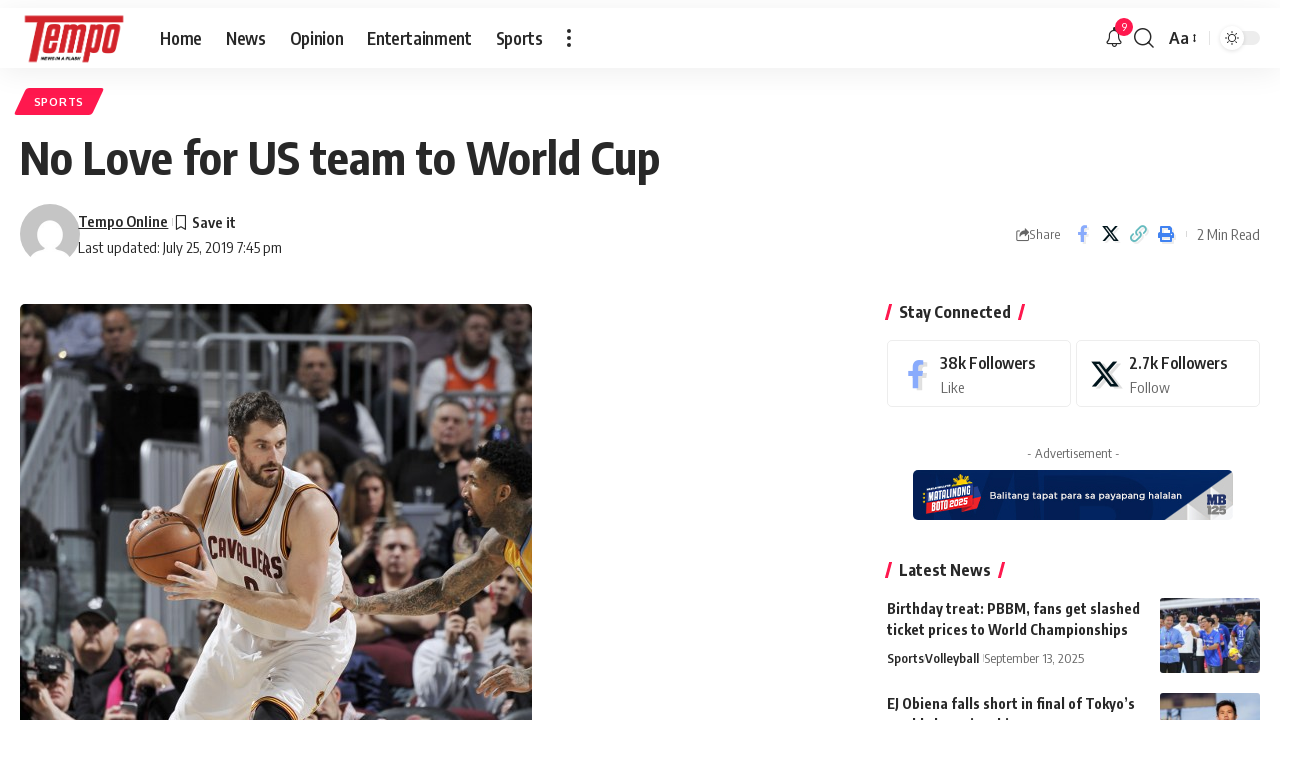

--- FILE ---
content_type: application/javascript; charset=utf-8
request_url: https://fundingchoicesmessages.google.com/f/AGSKWxXFlrgE1umDhCDFN1cwTjV4A014jx13Qwestj0JTOxjiZg6bMdwogULwKvtlc9NrARp0yNPmSKHr0m8YIUDxXvwdosXlq9zkXLk83C-ew-5N2m2ZTxYyvbshN2pFDX_ODhJfNr7NQ==?fccs=W251bGwsbnVsbCxudWxsLG51bGwsbnVsbCxudWxsLFsxNzY4NDA0NjY4LDIyMzAwMDAwMF0sbnVsbCxudWxsLG51bGwsW251bGwsWzddXSwiaHR0cHM6Ly90ZW1wby5tYi5jb20ucGgvMjAxOS8wNy8yNS9uby1sb3ZlLWZvci11cy10ZWFtLXRvLXdvcmxkLWN1cC8iLG51bGwsW1s4LCJHUDJhalpYUUFnYyJdLFs5LCJlbi1VUyJdLFsxOSwiMiJdLFsxNywiWzBdIl0sWzI0LCIiXSxbMjksImZhbHNlIl1dXQ
body_size: -215
content:
if (typeof __googlefc.fcKernelManager.run === 'function') {"use strict";this.default_ContributorServingResponseClientJs=this.default_ContributorServingResponseClientJs||{};(function(_){var window=this;
try{
var OH=function(a){this.A=_.t(a)};_.u(OH,_.J);var PH=_.Zc(OH);var QH=function(a,b,c){this.B=a;this.params=b;this.j=c;this.l=_.F(this.params,4);this.o=new _.bh(this.B.document,_.O(this.params,3),new _.Og(_.Ok(this.j)))};QH.prototype.run=function(){if(_.P(this.params,10)){var a=this.o;var b=_.ch(a);b=_.Jd(b,4);_.gh(a,b)}a=_.Pk(this.j)?_.Xd(_.Pk(this.j)):new _.Zd;_.$d(a,9);_.F(a,4)!==1&&_.H(a,4,this.l===2||this.l===3?1:2);_.Dg(this.params,5)&&(b=_.O(this.params,5),_.fg(a,6,b));return a};var RH=function(){};RH.prototype.run=function(a,b){var c,d;return _.v(function(e){c=PH(b);d=(new QH(a,c,_.A(c,_.Nk,2))).run();return e.return({ia:_.L(d)})})};_.Rk(8,new RH);
}catch(e){_._DumpException(e)}
}).call(this,this.default_ContributorServingResponseClientJs);
// Google Inc.

//# sourceURL=/_/mss/boq-content-ads-contributor/_/js/k=boq-content-ads-contributor.ContributorServingResponseClientJs.en_US.GP2ajZXQAgc.es5.O/d=1/exm=kernel_loader,loader_js_executable/ed=1/rs=AJlcJMwxu1KDYCo_MT4gCPaAdBlhVAdLlg/m=web_iab_tcf_v2_signal_executable
__googlefc.fcKernelManager.run('\x5b\x5b\x5b8,\x22\x5bnull,\x5b\x5bnull,null,null,\\\x22https:\/\/fundingchoicesmessages.google.com\/f\/AGSKWxXQU9t_ZfHiQe2O_o7WswnfckBjfNAoJrn2kL9GJz9SpYk_GCl-jNaVJ_qov6ULQ4ymW7h8n7zZTvRXeh-5dmjZmL-aSv6Uzfy3Y2hqtF3FGbkcqERf1u0XG80-ViheqbY1sMP4xw\\\\u003d\\\\u003d\\\x22\x5d,null,null,\x5bnull,null,null,\\\x22https:\/\/fundingchoicesmessages.google.com\/el\/AGSKWxXD4fOeifRB7bM1oCEi1_uHS5KknzsmAv1mQ-pHIyFYO9DRxaSMW5OdN7yW5QDbMcBRnqN-xo5uWMmOxC5LUWrCJxWo5Ah0GIlaoRlcYFgYdtHR3ndYKITR7WhlWRopANbOsS6S7A\\\\u003d\\\\u003d\\\x22\x5d,null,\x5bnull,\x5b7\x5d\x5d\x5d,\\\x22mb.com.ph\\\x22,1,\\\x22en\\\x22,null,null,null,null,1\x5d\x22\x5d\x5d,\x5bnull,null,null,\x22https:\/\/fundingchoicesmessages.google.com\/f\/AGSKWxXZGMwKx0A7qTgExnxl0XTk3IifOJ3lkDNgRYJcIlhu5IrINYSJs9g2Q-bTP5v80Nq1XCCb7_bPyTOfP9eQkKg9lIfy5oIap8vBMfOhNMr3AAlEZp4FK_Hp6YQh_4QugqssnFpm1w\\u003d\\u003d\x22\x5d\x5d');}

--- FILE ---
content_type: application/javascript; charset=utf-8
request_url: https://fundingchoicesmessages.google.com/f/AGSKWxWVv8Jbiryl85OzK9gQhF8dp6XnulxYJU0nFeoUCwtiVHDIwXxN8lFtzu7BE4I6OVCANE0Fm3clAaqACt0zXT304d56h73tB0DIAnwvtAGcOmUNe5mP3JzcAFbTvSkSceLze-WtVkA2etX2BLu0sI2v1QNpQuMpOQ95jgA1bJfNQMWjv6R5ujGlcrC-/_=ad&action=-ad-banner./300x250adbg./ads/intermarkets_-adv.js
body_size: -1289
content:
window['eba5a6af-fa22-4583-8874-d07c04eb92c3'] = true;